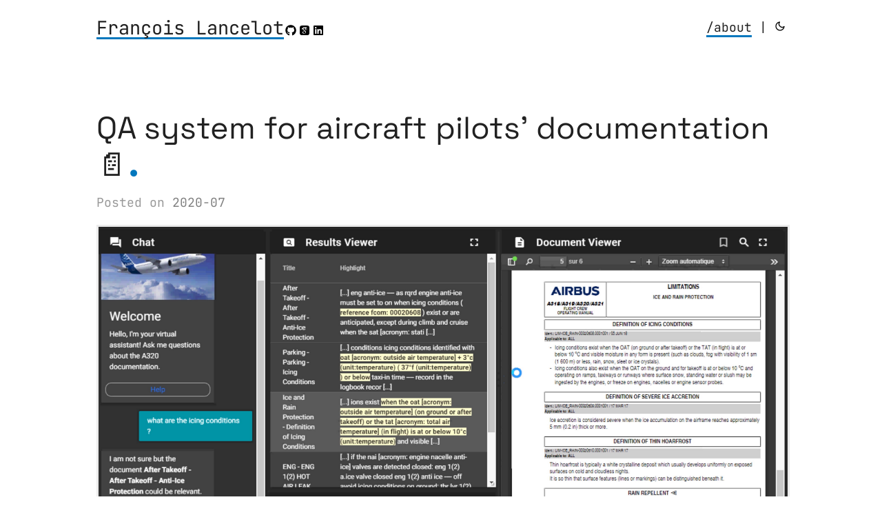

--- FILE ---
content_type: text/html; charset=utf-8
request_url: https://francoislancelot.com/posts/question-answering-for-aircraft-pilots-documentation/
body_size: 1218
content:
<!doctype html><html lang=en><head><meta charset=UTF-8><meta content="IE=edge" http-equiv=X-UA-Compatible><meta content="width=device-width,initial-scale=1.0" name=viewport><title>
         QA system for aircraft pilots' documentation 📄
        
    </title><meta content="QA system for aircraft pilots' documentation 📄" property=og:title><link href=/icon/favicon.ico rel=icon type=image/png><link href=https://francoislancelot.com/fonts.css rel=stylesheet><link title="François Lancelot" href=https://francoislancelot.com/atom.xml rel=alternate type=application/atom+xml><link href=https://francoislancelot.com/theme/light.css rel=stylesheet><link href=https://francoislancelot.com/theme/dark.css id=darkModeStyle rel=stylesheet><script src=https://francoislancelot.com/js/themetoggle.js></script><script>setTheme(getSavedTheme())</script><link href=https://francoislancelot.com/main.css media=screen rel=stylesheet><body><div class=content><header><div class=main><a href=https://francoislancelot.com>François Lancelot</a><div class=socials><a class=social href=https://github.com/francoislanc rel=me> <img alt=github src=https://francoislancelot.com/social_icons/github.svg> </a><a href="https://scholar.google.fr/citations?user=XUGOVcoAAAAJ&hl=en" class=social rel=me> <img alt=google-scholar src=https://francoislancelot.com/social_icons/google-scholar.svg> </a><a class=social href=https://www.linkedin.com/in/francois-lancelot-aa049641 rel=me> <img alt=linkedin src=https://francoislancelot.com/social_icons/linkedin.svg> </a></div></div><nav><a href=https://francoislancelot.com/about style=margin-left:.5em>/about</a> |<a onclick="toggleTheme(); event.preventDefault();" href=# id=dark-mode-toggle> <img alt=Light id=sun-icon src=https://francoislancelot.com/feather/sun.svg style=filter:invert()> <img alt=Dark id=moon-icon src=https://francoislancelot.com/feather/moon.svg> </a><script>updateItemToggleTheme()</script></nav></header><main><article><div class=title><div class=page-header>QA system for aircraft pilots' documentation 📄<span class=primary-color style=font-size:1.6em>.</span></div><div class=meta>Posted on <time>2020-07</time></div></div><section class=body><p><a href=/qa_pilot_documentation/qa_pilot_documentation.jpg><img alt="Screenshot of the prototype showing conversation on the left, search result panel in the center and document view on the right" src=/qa_pilot_documentation/qa_pilot_documentation.jpg></a><ul><li><p><a href=https://www.researchgate.net/profile/Gerard-Dupont/publication/334848904_Conversational_agent_for_aerospace_question_answering_-_A_position_paper/links/5d4356684585153e59353748/Conversational-agent-for-aerospace-question-answering-A-position-paper.pdf>Arnold, A., Dupont, G., Kobus, C. and Lancelot, F., 2019. Conversational agent for aerospace question answering: A position paper. In Proceedings of the 1st Workshop on Conversational Interaction Systems (WCIS at SIGIR). Paris.</a></p><li><p><a href=https://arxiv.org/abs/2011.13284>Arnold, A., Dupont, G., Furger, F., Kobus, C. and Lancelot, F., 2020. A question-answering system for aircraft pilots' documentation. arXiv preprint arXiv:2011.13284.</a></p><li><p><a href=https://ceur-ws.org/Vol-2621/CIRCLE20_21.pdf>Liu, Y.H., Arnold, A., Dupont, G., Kobus, C. and Lancelot, F., 2020, July. Evaluation of Conversational Agents for Aerospace Domain. In CIRCLE.</a></p><li><p><a href=https://doi.org/10.1080/10447318.2023.2239544>Liu, Y.H., Arnold, A., Dupont, G., Kobus, C., Lancelot, F., Granger, G., Rouillard, Y., Duchevet, A., Imbert, J.P. and Matton, N., 2023. User Evaluation of Conversational Agents for Aerospace Domain. International Journal of Human–Computer Interaction, pp.1-20.</a></p></ul></section></article></main></div>

--- FILE ---
content_type: text/css; charset=utf-8
request_url: https://francoislancelot.com/fonts.css
body_size: -308
content:
@font-face{font-family:"Jetbrains Mono";font-style:normal;font-weight:400;src:url("fonts/JetbrainsMono/JetBrainsMono-Regular.ttf"),local("ttf");font-display:swap}@font-face{font-family:"Jetbrains Mono";font-style:normal;font-weight:700;src:url("fonts/JetbrainsMono/JetBrainsMono-Bold.ttf"),local("ttf");font-display:swap}@font-face{font-family:"Space Grotesk";font-style:normal;font-weight:400;src:url("fonts/SpaceGrotesk/SpaceGrotesk-Regular.ttf"),local("ttf");font-display:swap}@font-face{font-family:"Space Grotesk";font-style:normal;font-weight:700;src:url("fonts/SpaceGrotesk/SpaceGrotesk-Bold.ttf"),local("ttf");font-display:swap}

--- FILE ---
content_type: text/css; charset=utf-8
request_url: https://francoislancelot.com/theme/light.css
body_size: -219
content:
:root.light{--text-0: #212121;--text-1: #666;--bg-0: #fff;--bg-1: #fafafa;--bg-2: #e6e6e6;--border-color: var(--bg-2);--primary-color: #ef5350;--hover-color: white}:root.light .social :hover{filter:invert(1)}

--- FILE ---
content_type: text/css; charset=utf-8
request_url: https://francoislancelot.com/theme/dark.css
body_size: -173
content:
:root.dark{--text-0: #f0f0f0;--text-1: #ababab;--bg-0: #121212;--bg-1: #1f1f1f;--bg-2: #383838;--border-color: var(--bg-2);--primary-color: #ef5350;--hover-color: white}:root.dark .social>img{filter:invert(1)}

--- FILE ---
content_type: text/css; charset=utf-8
request_url: https://francoislancelot.com/main.css
body_size: 2172
content:
.cards{display:grid;grid-template-rows:auto;gap:24px;padding:12px 0}@media all and (min-width: 640px){.cards{grid-template-columns:repeat(auto-fill, minmax(400px, 1fr))}}@media all and (max-width: 640px){.cards{grid-template-columns:repeat(auto-fill, 1fr)}}.card{min-height:100px;background:var(--bg-1);border:2px solid var(--border-color);border-radius:10px;overflow:hidden}.card-info{padding:0 24px 24px 24px}.card-title{margin-top:.7em}.card-image{border:unset;width:100%}.card-image-placeholder{height:12px;width:100%}.card-description{margin-top:.5em;overflow:hidden}@media all and (max-width: 720px){.cards{gap:18px}}:root{--code-font: "Courier New", monospace;--bg-primary: var(--bg-1);--text-color: var(--text-0);--label-color: #f0f0f0;--hightlight-color: #f0f0f0}:root.dark{--hightlight-color: #204e8a}.code-label{background:#333;color:var(--label-color);border-radius:0 0 .25rem .25rem;font-size:12px;letter-spacing:.025rem;padding:.1rem .5rem;text-align:right;text-transform:uppercase;position:absolute;right:0;top:0;margin-top:.1rem}.label-js{background:#f7df1e;color:var(--label-color);border-radius:0 0 .25rem .25rem;font-size:12px;letter-spacing:.025rem;padding:.1rem .5rem;text-align:right;text-transform:uppercase;position:absolute;right:0;top:0;margin-top:.1rem}.label-yaml{background:#f71e6a;color:var(--label-color);border-radius:0 0 .25rem .25rem;font-size:12px;letter-spacing:.025rem;padding:.1rem .5rem;text-align:right;text-transform:uppercase;position:absolute;right:0;top:0;margin-top:.1rem}.label-shell{background:#4eaa25;color:var(--label-color);border-radius:0 0 .25rem .25rem;font-size:12px;letter-spacing:.025rem;padding:.1rem .5rem;text-align:right;text-transform:uppercase;position:absolute;right:0;top:0;margin-top:.1rem}.label-json{background:#1e90ff;color:var(--label-color);border-radius:0 0 .25rem .25rem;font-size:12px;letter-spacing:.025rem;padding:.1rem .5rem;text-align:right;text-transform:uppercase;position:absolute;right:0;top:0;margin-top:.1rem}.label-python{background:#3572a5;color:var(--label-color);border-radius:0 0 .25rem .25rem;font-size:12px;letter-spacing:.025rem;padding:.1rem .5rem;text-align:right;text-transform:uppercase;position:absolute;right:0;top:0;margin-top:.1rem}.label-css{background:#264de4;color:var(--label-color);border-radius:0 0 .25rem .25rem;font-size:12px;letter-spacing:.025rem;padding:.1rem .5rem;text-align:right;text-transform:uppercase;position:absolute;right:0;top:0;margin-top:.1rem}.label-go{background:#00add8;color:var(--label-color);border-radius:0 0 .25rem .25rem;font-size:12px;letter-spacing:.025rem;padding:.1rem .5rem;text-align:right;text-transform:uppercase;position:absolute;right:0;top:0;margin-top:.1rem}.label-markdown{background:blue;color:var(--label-color);border-radius:0 0 .25rem .25rem;font-size:12px;letter-spacing:.025rem;padding:.1rem .5rem;text-align:right;text-transform:uppercase;position:absolute;right:0;top:0;margin-top:.1rem}.label-rust{background:#ff4647;color:var(--label-color);border-radius:0 0 .25rem .25rem;font-size:12px;letter-spacing:.025rem;padding:.1rem .5rem;text-align:right;text-transform:uppercase;position:absolute;right:0;top:0;margin-top:.1rem}.label-java{background:#f89820;color:var(--label-color);border-radius:0 0 .25rem .25rem;font-size:12px;letter-spacing:.025rem;padding:.1rem .5rem;text-align:right;text-transform:uppercase;position:absolute;right:0;top:0;margin-top:.1rem}.label-csharp{background:#178600;color:var(--label-color);border-radius:0 0 .25rem .25rem;font-size:12px;letter-spacing:.025rem;padding:.1rem .5rem;text-align:right;text-transform:uppercase;position:absolute;right:0;top:0;margin-top:.1rem}.label-ruby{background:#701516;color:var(--label-color);border-radius:0 0 .25rem .25rem;font-size:12px;letter-spacing:.025rem;padding:.1rem .5rem;text-align:right;text-transform:uppercase;position:absolute;right:0;top:0;margin-top:.1rem}.label-swift{background:#f05138;color:var(--label-color);border-radius:0 0 .25rem .25rem;font-size:12px;letter-spacing:.025rem;padding:.1rem .5rem;text-align:right;text-transform:uppercase;position:absolute;right:0;top:0;margin-top:.1rem}.label-php{background:#777bb4;color:var(--label-color);border-radius:0 0 .25rem .25rem;font-size:12px;letter-spacing:.025rem;padding:.1rem .5rem;text-align:right;text-transform:uppercase;position:absolute;right:0;top:0;margin-top:.1rem}.label-typescript{background:#3178c6;color:var(--label-color);border-radius:0 0 .25rem .25rem;font-size:12px;letter-spacing:.025rem;padding:.1rem .5rem;text-align:right;text-transform:uppercase;position:absolute;right:0;top:0;margin-top:.1rem}.label-scala{background:#c22d40;color:var(--label-color);border-radius:0 0 .25rem .25rem;font-size:12px;letter-spacing:.025rem;padding:.1rem .5rem;text-align:right;text-transform:uppercase;position:absolute;right:0;top:0;margin-top:.1rem}.label-kotlin{background:#f18e33;color:var(--label-color);border-radius:0 0 .25rem .25rem;font-size:12px;letter-spacing:.025rem;padding:.1rem .5rem;text-align:right;text-transform:uppercase;position:absolute;right:0;top:0;margin-top:.1rem}.label-lua{background:navy;color:var(--label-color);border-radius:0 0 .25rem .25rem;font-size:12px;letter-spacing:.025rem;padding:.1rem .5rem;text-align:right;text-transform:uppercase;position:absolute;right:0;top:0;margin-top:.1rem}.label-perl{background:#0298c3;color:var(--label-color);border-radius:0 0 .25rem .25rem;font-size:12px;letter-spacing:.025rem;padding:.1rem .5rem;text-align:right;text-transform:uppercase;position:absolute;right:0;top:0;margin-top:.1rem}.label-haskell{background:#5e5086;color:var(--label-color);border-radius:0 0 .25rem .25rem;font-size:12px;letter-spacing:.025rem;padding:.1rem .5rem;text-align:right;text-transform:uppercase;position:absolute;right:0;top:0;margin-top:.1rem}.label-r{background:#198ce7;color:var(--label-color);border-radius:0 0 .25rem .25rem;font-size:12px;letter-spacing:.025rem;padding:.1rem .5rem;text-align:right;text-transform:uppercase;position:absolute;right:0;top:0;margin-top:.1rem}.label-dart{background:#00d2b8;color:var(--label-color);border-radius:0 0 .25rem .25rem;font-size:12px;letter-spacing:.025rem;padding:.1rem .5rem;text-align:right;text-transform:uppercase;position:absolute;right:0;top:0;margin-top:.1rem}.label-elixir{background:#6e4a7e;color:var(--label-color);border-radius:0 0 .25rem .25rem;font-size:12px;letter-spacing:.025rem;padding:.1rem .5rem;text-align:right;text-transform:uppercase;position:absolute;right:0;top:0;margin-top:.1rem}.label-clojure{background:#5881d8;color:var(--label-color);border-radius:0 0 .25rem .25rem;font-size:12px;letter-spacing:.025rem;padding:.1rem .5rem;text-align:right;text-transform:uppercase;position:absolute;right:0;top:0;margin-top:.1rem}.label-bash{background:#4eaa25;color:var(--label-color);border-radius:0 0 .25rem .25rem;font-size:12px;letter-spacing:.025rem;padding:.1rem .5rem;text-align:right;text-transform:uppercase;position:absolute;right:0;top:0;margin-top:.1rem}.label-default{background:#333;color:var(--label-color);border-radius:0 0 .25rem .25rem;font-size:12px;letter-spacing:.025rem;padding:.1rem .5rem;text-align:right;text-transform:uppercase;position:absolute;right:0;top:0;margin-top:.1rem}code{background-color:var(--bg-primary);padding:.1em .2em;border-radius:5px;border:1px solid var(--border-color);font-family:var(--code-font)}pre{background-color:var(--bg-primary) !important;border-radius:5px;border:1px solid var(--border-color);line-height:1.4;overflow-x:auto;padding:1em;position:relative}pre mark{background-color:var(--hightlight-color) !important;padding:0;border-radius:0px}pre code{background-color:rgba(0,0,0,0) !important;color:var(--text-color);font-size:100%;padding:0;border:none;font-family:var(--code-font)}pre code table{margin:0;border-collapse:collapse;font-family:var(--code-font)}pre code table mark{display:block;color:unset;padding:0;background-color:var(--hightlight-color) !important;filter:brightness(1.2)}pre code td,pre code th,pre code tr{padding:0;border-bottom:none;border:none}pre code tbody td:first-child{text-align:center;user-select:none;min-width:60px;border-right:none}pre code tbody tr:nth-child(even),pre code thead tr{background-color:unset}.clipboard-button,.clipboard-button svg{all:unset;cursor:pointer;position:absolute;bottom:5px;right:5px;z-index:10;background-color:rgba(0,0,0,0);border:none;fill:#ef5350;}.page-header{font-size:2.5em;line-height:100%;font-family:var(--header-font);margin:4rem 0px 1rem 0px}.centered-header{font-family:var(--header-font);position:absolute;top:40%;left:50%;transform:translate(-50%, -50%);text-align:center;font-size:4em}header{display:flex;flex-direction:row;flex-wrap:wrap;justify-content:space-between;padding:1em 0}header .main{display:flex;flex-direction:row;flex-wrap:wrap;justify-content:space-between;align-items:flex-start;gap:12px;font-size:1.5rem;margin-bottom:5px}header .social img,header #dark-mode-toggle img{width:16px;height:16px}header .socials{margin-bottom:10px;}#dark-mode-toggle{justify-content:center}.socials{flex-grow:0;display:flex;flex-direction:row;flex-wrap:wrap;justify-content:flex-start;align-items:flex-end;gap:6px}.social{border-bottom:unset;background-image:unset;padding:2px}.social>img{border:unset;width:24px;height:24px}@media (max-width: 600px){header{flex-direction:column;align-items:center;padding:1em 0}header .main a{font-size:20px}}.meta{color:#999;display:flexbox;align-items:center;flex-wrap:wrap;}#dark-mode-toggle>img{display:none;width:15px;height:15px;border:unset}h1,h2,h3,h4,h5,h6{font-size:1.2rem;margin-top:2em}h1::before{color:var(--primary-color);content:"# "}h2::before{color:var(--primary-color);content:"## "}h3::before{color:var(--primary-color);content:"### "}h4::before{color:var(--primary-color);content:"#### "}h5::before{color:var(--primary-color);content:"##### "}h6::before{color:var(--primary-color);content:"###### "}img{border:3px solid #ececec;max-width:100%}figure{box-sizing:border-box;display:inline-block;margin:0;max-width:100%}figure img{max-height:500px}@media screen and (min-width: 600px){figure{padding:0 40px}}figure h4{font-size:1rem;margin:0;margin-bottom:1em}figure h4::before{content:"↳ "}svg{max-height:15px}.toc-container .toc-title{cursor:pointer;position:relative;padding-left:20px}.toc-container .toc-title:before{content:"▼";position:absolute;left:0;transition:transform .3s ease}.toc-container .toc-title:hover:before,.toc-container .toc-title.expanded:before{transform:rotate(180deg)}.toc-container .toc-list{display:none}:root{--note-header-bg: var(--bg-2);--note-header-color: var(--text-0);--note-content-bg: var(--bg-1)}.note-container{border-radius:4px;overflow:hidden;margin:1em 0;position:relative;border-left:3px solid var(--primary-color);font-family:var(--paragraph-font)}.note-toggle,.note-header{color:var(--note-header-color);background-color:var(--note-header-bg);padding:10px 25px;text-align:left;border:none;width:100%;position:relative;outline:none;font-size:1.2em;transition:background-color .3s ease}.note-toggle p,.note-header p{margin:0}.note-toggle .note-center,.note-header .note-center{text-align:center;padding-right:50px}.note-toggle .note-icon,.note-toggle .note-icon,.note-header .note-icon,.note-header .note-icon{padding-left:25px}.note-toggle{cursor:pointer;position:relative}.note-toggle::before{content:"▼";position:absolute;right:20px;top:50%;transform:translateY(-50%);}.note-toggle:hover,.note-toggle:focus{color:var(--note-header-color);background-color:var(--note-header-bg);outline:none}.note-content{padding:10px 20px;background-color:var(--note-content-bg)}.note-icon::before{content:"✎";color:var(--primary-color);position:absolute;left:20px;top:50%;transform:translateY(-50%)}summary:hover,summary:focus{color:var(--primary-color);background-color:var(--note-header-bg);outline:none;padding:10px}.primary-color{color:var(--primary-color)}.draft-label{color:var(--hover-color);text-decoration:none;padding:2px 4px;border-radius:4px;margin-left:6px;background-color:var(--primary-color)}::-moz-selection{background:var(--primary-color);color:var(--hover-color);text-shadow:none}::selection{background:var(--primary-color);color:var(--hover-color)}p{line-height:1.5}hr{border:0;border-top:3px solid var(--border-color);margin:1em 0}blockquote{border-left:3px solid var(--primary-color);color:#737373;margin:0;padding-left:1em}a{border-bottom:3px solid var(--primary-color);color:inherit;text-decoration:none;position:relative;z-index:1}a.zola-anchor{border-bottom:none}a:hover{background-color:var(--primary-color);color:var(--hover-color)}time{color:grey}.list>ul{margin:0;padding:1rem 0 0 0}.list-item{margin-bottom:30px;list-style-type:none}del{text-decoration-color:var(--primary-color);text-decoration-thickness:3px}@media all and (max-width: 640px){.post-header{display:grid;grid-template-rows:auto 1fr}.post-header h1{margin-top:0}.post-header h1 a{border-bottom:none}}@media all and (min-width: 640px){.post-header{display:grid;gap:1rem;grid-row-gap:1.5rem;grid-template-columns:auto 1fr}.post-header h1{margin:0;font-size:130%}.post-header h1 a{border-bottom:none}}#dark-mode-toggle{border-bottom:none}#dark-mode-toggle:hover{background-color:rgba(0,0,0,0)}.MathJax_Display,.MJXc-display,.MathJax_SVG_Display{overflow-x:auto;overflow-y:hidden}table{border-spacing:0;border-collapse:collapse}table th{padding:6px 13px;border:1px solid #dfe2e5;font-size:large}table td{padding:6px 13px;border:1px solid #dfe2e5}.tags ul{margin-left:0;padding-left:0}.tags li{list-style-type:none}.tags a{border-bottom:3px solid var(--primary-color);font-family:var(--text-font)}.tags a:hover{color:var(--hover_color);background-color:var(--primary-color)}.tags a::before{content:"🏷 ";display:inline;white-space:nowrap !important}:root{--border-color: var(--border-color);--text-font: "Jetbrains Mono";--header-font: "Space Grotesk", "Helvetica", sans-serif;--code-font: "Jetbrains Mono"}html{background-color:var(--bg-0);color:var(--text-0);font-family:var(--text-font);line-height:1.6em}.content{max-width:1000px;margin:0 auto;padding:0 24px;word-wrap:break-word}@media all and (min-width: 640px){html{font-size:16.5px}}@media all and (min-width: 720px){html{font-size:17px}}@media all and (min-width: 960px){html{font-size:18px}}:root.light{--primary-color: #0277bd}:root.dark{--primary-color: #0277bd}

--- FILE ---
content_type: application/javascript; charset=utf-8
request_url: https://francoislancelot.com/js/themetoggle.js
body_size: 14
content:
function setTheme(mode) {
    localStorage.setItem("theme-storage", mode);
}

// Functions needed for the theme toggle
// 

function toggleTheme() {
    if (localStorage.getItem("theme-storage") === "light") {
        setTheme("dark");
        updateItemToggleTheme();
    } else if (localStorage.getItem("theme-storage") === "dark") {
        setTheme("light");
        updateItemToggleTheme();
    }
}

function updateItemToggleTheme() {
    let mode = getSavedTheme();

    const darkModeStyle = document.getElementById("darkModeStyle");
    if (darkModeStyle) {
        darkModeStyle.disabled = (mode === "light");
    }
    
    const sunIcon = document.getElementById("sun-icon");
    const moonIcon = document.getElementById("moon-icon");
    if (sunIcon && moonIcon) {
        sunIcon.style.display = (mode === "dark") ? "inline-block" : "none";
        moonIcon.style.display = (mode === "light") ? "inline-block" : "none";
    }

    let htmlElement = document.querySelector("html");
    if (mode === "dark") {
        htmlElement.classList.remove("light")
        htmlElement.classList.add("dark")
    } else if (mode === "light") {
        htmlElement.classList.remove("dark")
        htmlElement.classList.add("light")
    }
}

function getSavedTheme() {
    let currentTheme = localStorage.getItem("theme-storage");
    if(!currentTheme) {
        if (window.matchMedia && window.matchMedia('(prefers-color-scheme: dark)').matches) {
            currentTheme = "dark";
        } else {
            currentTheme = "light";
        }
    }

    return currentTheme;
}

// Update the toggle theme on page load
updateItemToggleTheme();


--- FILE ---
content_type: image/svg+xml
request_url: https://francoislancelot.com/social_icons/google-scholar.svg
body_size: 2107
content:
<?xml version="1.0" encoding="UTF-8" standalone="no"?>
<svg
   viewBox="0 0 448 512"
   version="1.1"
   id="svg914"
   sodipodi:docname="google-scholar.svg"
   inkscape:version="1.1 (c4e8f9e, 2021-05-24)"
   xmlns:inkscape="http://www.inkscape.org/namespaces/inkscape"
   xmlns:sodipodi="http://sodipodi.sourceforge.net/DTD/sodipodi-0.dtd"
   xmlns="http://www.w3.org/2000/svg"
   xmlns:svg="http://www.w3.org/2000/svg">
  <defs
     id="defs918" />
  <sodipodi:namedview
     id="namedview916"
     pagecolor="#ffffff"
     bordercolor="#666666"
     borderopacity="1.0"
     inkscape:pageshadow="2"
     inkscape:pageopacity="0.0"
     inkscape:pagecheckerboard="0"
     showgrid="false"
     inkscape:zoom="0.6218591"
     inkscape:cx="372.27082"
     inkscape:cy="471.97187"
     inkscape:window-width="1296"
     inkscape:window-height="847"
     inkscape:window-x="262"
     inkscape:window-y="27"
     inkscape:window-maximized="0"
     inkscape:current-layer="svg914" />
  <!--! Font Awesome Pro 6.2.0 by @fontawesome - https://fontawesome.com License - https://fontawesome.com/license (Commercial License) Copyright 2022 Fonticons, Inc. -->
  <path
     d="m 229.09106,157.23677 c -6.99608,-7.81175 -15.10218,-11.70066 -24.26816,-11.70066 -10.3738,0 -18.33551,3.73337 -23.88466,11.1839 -5.54914,7.42772 -8.32498,16.42702 -8.32498,26.99942 0,9.00487 1.51939,18.17238 4.5597,27.52024 3.02915,9.34382 7.98552,17.685 14.93398,25.03723 6.92414,7.37049 14.98212,11.04863 24.13695,11.04863 10.2056,0 18.17795,-3.42026 23.89579,-10.25727 5.69354,-6.82787 8.55095,-15.4472 8.55095,-25.82859 0,-8.84174 -1.50825,-18.10043 -4.53589,-27.77963 -3.01293,-9.69238 -8.04328,-18.43736 -15.06368,-26.22327 z M 422.14261,60.372813 C 405.83972,44.053197 386.20721,35.910101 363.22842,35.910101 H 85.304895 c -22.978793,0 -42.592538,8.143096 -58.914185,24.462712 C 10.071086,76.657486 1.92799,96.308217 1.92799,119.28701 v 277.92352 c 0,22.97879 8.143096,42.63003 24.46272,58.94966 16.321647,16.24921 35.970854,24.42776 58.914185,24.42776 H 363.22842 c 22.97879,0 42.6113,-8.17855 58.91419,-24.46272 16.32166,-16.32166 24.48146,-35.9354 24.48146,-58.91419 V 119.28752 c 0,-22.978795 -8.16184,-42.630034 -24.48146,-58.914198 z m -91.4592,90.791977 v 99.33176 c 0,4.59869 -3.76326,8.36347 -8.36348,8.36347 h -3.07932 c -4.60071,0 -8.36347,-3.76325 -8.36347,-8.36347 v -99.33176 c 0,-4.08345 -0.59276,-7.49259 5.11394,-8.20997 v -13.216 l -43.93256,36.03165 c 0.50763,0.94133 0.98944,1.54321 1.44693,2.33254 3.86103,6.83345 5.82728,15.3322 5.82728,25.71916 0,7.96173 -1.32687,15.11333 -4.01708,21.43003 -2.67756,6.31466 -5.93469,11.47267 -9.73493,15.44517 -3.80025,3.98719 -7.61164,7.6319 -11.42252,10.91133 -3.81139,3.28703 -7.06853,6.71439 -9.73646,10.27196 -2.6887,3.54643 -4.0262,7.21292 -4.0262,11.01316 0,3.80583 1.73623,7.67244 5.19905,11.56895 3.45017,3.90765 7.69473,7.69471 12.71394,11.43568 5.02832,3.71514 10.04599,7.83912 15.0652,12.32686 5.03034,4.48217 9.25109,10.24815 12.70126,17.24981 3.476,7.02799 5.21019,14.76527 5.21019,23.2696 0,11.21886 -2.86094,21.34996 -8.56359,30.36802 -5.71988,8.97903 -13.17193,16.14382 -22.32828,21.39808 -9.18067,5.28976 -18.99869,9.27137 -29.46925,11.96008 -10.49235,2.66437 -20.90362,4.0039 -31.30175,4.0039 -6.5629,0 -13.18458,-0.50562 -19.84374,-1.54522 -6.68298,-1.03759 -13.37762,-2.87007 -20.11988,-5.45289 -6.75542,-2.59951 -12.73824,-5.7918 -17.92413,-9.62549 -5.19905,-3.79467 -9.38435,-8.69177 -12.59385,-14.65585 -3.209,-5.96609 -4.80236,-12.67137 -4.80236,-20.11986 0,-8.83617 2.46071,-17.03296 7.39479,-24.67399 4.93409,-7.58529 11.47066,-13.92021 19.60108,-18.9379 14.18519,-8.82502 36.44152,-14.2779 66.73152,-16.33837 -6.92414,-8.6563 -10.39811,-16.80345 -10.39811,-24.42776 0,-4.33727 1.13384,-8.98613 3.37771,-14.00533 -3.61836,0.50561 -7.34463,0.79136 -11.14641,0.79136 -16.27148,0 -30.01185,-5.28974 -41.16991,-15.94167 -11.15755,-10.63318 -16.73101,-23.94392 -16.73101,-40.03608 0,-1.68253 0.0482,-3.16443 0.17023,-4.80642 H 76.041131 l 99.709699,-86.6771 h 165.1255 l -15.25975,11.91193 v 21.02421 c 5.66618,0.72803 5.06734,4.13361 5.06734,8.20591 z M 230.00857,305.49244 c -1.90493,-0.34451 -4.58197,-0.53754 -8.03214,-0.53754 -7.44293,0 -14.76527,0.65761 -21.95387,1.97131 -7.18911,1.27823 -14.28145,3.43698 -21.27803,6.48286 -7.02243,3.02763 -12.69012,7.47991 -17.00915,13.36646 -4.34285,5.87896 -6.50161,12.8031 -6.50161,20.77039 0,7.5929 1.90492,14.36656 5.71785,20.26628 3.80024,5.86225 8.81741,10.45182 15.05405,13.73885 6.23664,3.2926 12.77524,5.77914 19.60108,7.41304 6.83902,1.62325 13.79964,2.46628 20.89249,2.46628 14.02761,0 26.1042,-3.15885 36.23583,-9.47553 10.10882,-6.31466 15.17463,-16.0658 15.17463,-29.2281 0,-2.76824 -0.38554,-5.49341 -1.14701,-8.15424 -0.79491,-2.69022 -1.5807,-4.99336 -2.35129,-6.90539 -0.7726,-1.87707 -2.24386,-4.13716 -4.41529,-6.74226 -2.15876,-2.6127 -3.81139,-4.54296 -4.92294,-5.82728 -1.13384,-1.32687 -3.25561,-3.22015 -6.38103,-5.72342 -3.09957,-2.51441 -5.07847,-4.08193 -5.95849,-4.66151 -0.86889,-0.60948 -3.1239,-2.25654 -6.75544,-4.92851 -3.62951,-2.69378 -5.61956,-4.12247 -5.96964,-4.29118 z"
     fill="#333333"
     id="path824"
     style="fill:#000000;stroke-width:0.253316" />
</svg>
